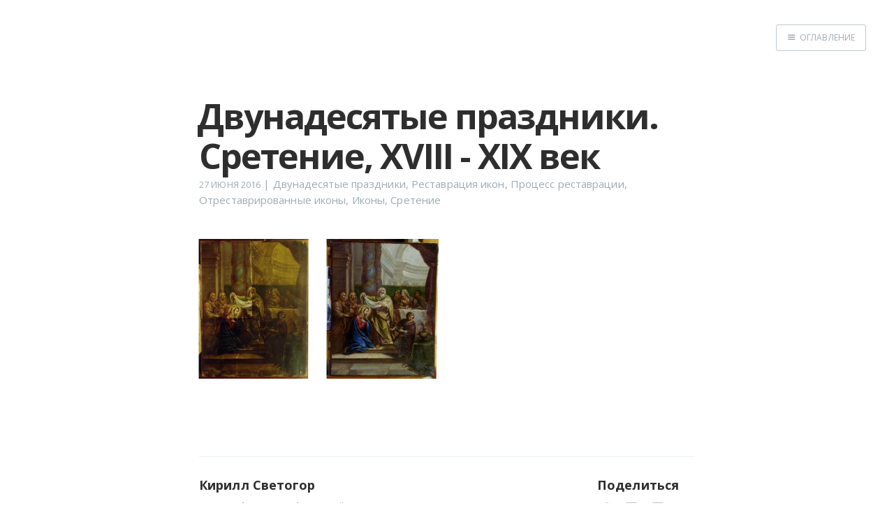

--- FILE ---
content_type: text/html; charset=utf-8
request_url: https://svetogor.trisvyat.ru/dvunadiesiatyie-prazdniki-srietieniie-xviii-xix-viek/
body_size: 4720
content:
<!DOCTYPE html>
<html>
<head>
    <meta charset="utf-8" />
    <meta http-equiv="X-UA-Compatible" content="IE=edge" />

    <title>Сретение, XVIII - XIX век. Реставрация икон в Москве</title>
    <meta name="description" content="Реставратор Кирилл Светогор, Москва. Член Творческого Союза Художников России и Международной Федерации Художников. Специализация - Древнерусская живопись." />

    <meta name="HandheldFriendly" content="True" />
    <meta name="viewport" content="width=device-width, initial-scale=1.0" />

    <link rel="shortcut icon" href="/favicon.ico">

    <link rel="stylesheet" type="text/css" href="/assets/css/screen.css?v=50c7a82833" />
    <link rel="stylesheet" type="text/css" href="//fonts.googleapis.com/css?family=Merriweather:300,700,700italic,300italic|Open+Sans:700,400" />

    <meta name="description" content="Реставратор Кирилл Светогор, Москва. Член Творческого Союза Художников России и Международной Федерации Художников. Специализация - Древнерусская живопись." />
    <link rel="shortcut icon" href="/favicon.ico" type="image/x-icon" />
    <link rel="canonical" href="http://svetogor.trisvyat.ru/dvunadiesiatyie-prazdniki-srietieniie-xviii-xix-viek/" />
    <meta name="referrer" content="no-referrer-when-downgrade" />
    <link rel="amphtml" href="http://svetogor.trisvyat.ru/dvunadiesiatyie-prazdniki-srietieniie-xviii-xix-viek/amp/" />
    
    <meta property="og:site_name" content="Кирилл Светогор " />
    <meta property="og:type" content="article" />
    <meta property="og:title" content="Сретение, XVIII - XIX век. Реставрация икон в Москве" />
    <meta property="og:description" content="Реставратор Кирилл Светогор, Москва. Член Творческого Союза Художников России и Международной Федерации Художников. Специализация - Древнерусская живопись." />
    <meta property="og:url" content="http://svetogor.trisvyat.ru/dvunadiesiatyie-prazdniki-srietieniie-xviii-xix-viek/" />
    <meta property="article:published_time" content="2016-06-27T16:42:00.000Z" />
    <meta property="article:modified_time" content="2016-07-03T02:56:55.000Z" />
    <meta property="article:tag" content="Двунадесятые праздники" />
    <meta property="article:tag" content="Реставрация икон" />
    <meta property="article:tag" content="Процесс реставрации" />
    <meta property="article:tag" content="Отреставрированные иконы" />
    <meta property="article:tag" content="Иконы" />
    <meta property="article:tag" content="Сретение" />
    
    <meta name="twitter:card" content="summary" />
    <meta name="twitter:title" content="Сретение, XVIII - XIX век. Реставрация икон в Москве" />
    <meta name="twitter:description" content="Реставратор Кирилл Светогор, Москва. Член Творческого Союза Художников России и Международной Федерации Художников. Специализация - Древнерусская живопись." />
    <meta name="twitter:url" content="http://svetogor.trisvyat.ru/dvunadiesiatyie-prazdniki-srietieniie-xviii-xix-viek/" />
    <meta name="twitter:label1" content="Written by" />
    <meta name="twitter:data1" content="Кирилл Светогор" />
    <meta name="twitter:label2" content="Filed under" />
    <meta name="twitter:data2" content="Двунадесятые праздники, Реставрация икон, Процесс реставрации, Отреставрированные иконы, Иконы, Сретение" />
    
    <script type="application/ld+json">
{
    "@context": "https://schema.org",
    "@type": "Article",
    "publisher": {
        "@type": "Organization",
        "name": "Кирилл Светогор ",
        "logo": {
            "@type": "ImageObject",
            "url": "http://svetogor.trisvyat.ru/favicon.ico",
            "width": 60,
            "height": 60
        }
    },
    "author": {
        "@type": "Person",
        "name": "Кирилл Светогор",
        "url": "http://svetogor.trisvyat.ru/author/kirill/",
        "sameAs": []
    },
    "headline": "Сретение, XVIII - XIX век. Реставрация икон в Москве",
    "url": "http://svetogor.trisvyat.ru/dvunadiesiatyie-prazdniki-srietieniie-xviii-xix-viek/",
    "datePublished": "2016-06-27T16:42:00.000Z",
    "dateModified": "2016-07-03T02:56:55.000Z",
    "keywords": "Двунадесятые праздники, Реставрация икон, Процесс реставрации, Отреставрированные иконы, Иконы, Сретение",
    "description": "Реставратор Кирилл Светогор, Москва. Член Творческого Союза Художников России и Международной Федерации Художников. Специализация - Древнерусская живопись.",
    "mainEntityOfPage": {
        "@type": "WebPage",
        "@id": "http://svetogor.trisvyat.ru/"
    }
}
    </script>

    <script src="/public/ghost-sdk.min.js?v=50c7a82833"></script>
<script>
ghost.init({
	clientId: "ghost-frontend",
	clientSecret: "a9c3bd3a8519"
});
</script>
    <meta name="generator" content="Ghost 2.19" />
    <link rel="alternate" type="application/rss+xml" title="Кирилл Светогор " href="http://svetogor.trisvyat.ru/rss/" />
    <style>
	.subscribe-button {
        display: none !important;
    }
</style>
</head>
<body class="post-template tag-dvunadiesiatyie-prazdniki tag-riestavratsiia-ikon tag-protsiess-riestavratsii-ikon tag-otriestavrirovannyie-ikony tag-icons tag-srietieniie nav-closed">

    <div class="nav">
    <h3 class="nav-title">Оглавление</h3>
    <a href="#" class="nav-close">
        <span class="hidden">Закрыть</span>
    </a>
    <ul>
            <li class="nav-tsierkov-vsiekh-sviatykh-na-kulishkakh-riestavratsiia-maslianoi-monumientalnoi-zhivopisi" role="presentation"><a href="http://svetogor.trisvyat.ru/uploads/Cerkov_Vseh_Svjatyh_na_Kulishkah_1380_Restavracija_masljanoj_monumentalnoj_zhivopisi.pdf">Церковь Всех Святых на Кулишках (реставрация масляной монументальной живописи)</a></li>
            <li class="nav-riestavratsiia-ikon" role="presentation"><a href="http://svetogor.trisvyat.ru/">Реставрация икон</a></li>
            <li class="nav-ikony" role="presentation"><a href="http://svetogor.trisvyat.ru/tag/icons/">Иконы</a></li>
            <li class="nav-dvunadiesiatyie-prazdniki" role="presentation"><a href="http://svetogor.trisvyat.ru/tag/dvunadiesiatyie-prazdniki/">Двунадесятые праздники</a></li>
            <li class="nav-zaghranka" role="presentation"><a href="http://svetogor.trisvyat.ru/tag/zagranka/">«Загранка»</a></li>
            <li class="nav-pravoslavnyi-miesiatsieslov" role="presentation"><a href="http://svetogor.trisvyat.ru/pravoslavnyi-miesiatsieslov/">Православный месяцеслов</a></li>
            <li class="nav-publikatsii" role="presentation"><a href="http://svetogor.trisvyat.ru/tag/publication/">Публикации</a></li>
            <li class="nav-ssylki" role="presentation"><a href="http://svetogor.trisvyat.ru/links/">Ссылки</a></li>
            <li class="nav-obo-mnie" role="presentation"><a href="http://svetogor.trisvyat.ru/about/">Обо мне</a></li>
    </ul>
        <a class="subscribe-button icon-feed" href="http://svetogor.trisvyat.ru/rss/">Подписка</a>
</div>
<span class="nav-cover"></span>


    <div class="site-wrapper">

        

<header class="main-header post-head no-cover">
    <nav class="main-nav  clearfix">
        
            <a class="menu-button icon-menu" href="#"><span class="word">Оглавление</span></a>
    </nav>
</header>

<main class="content" role="main">
    <article class="post tag-dvunadiesiatyie-prazdniki tag-riestavratsiia-ikon tag-protsiess-riestavratsii-ikon tag-otriestavrirovannyie-ikony tag-icons tag-srietieniie">

        <header class="post-header">
            <h1 class="post-title">Двунадесятые праздники. Сретение, XVIII - XIX век</h1>
            <section class="post-meta">
                <time class="post-date" datetime="2016-06-27">27 июня 2016</time>  | <a href="/tag/dvunadiesiatyie-prazdniki/">Двунадесятые праздники</a>, <a href="/tag/riestavratsiia-ikon/">Реставрация икон</a>, <a href="/tag/protsiess-riestavratsii-ikon/">Процесс реставрации</a>, <a href="/tag/otriestavrirovannyie-ikony/">Отреставрированные иконы</a>, <a href="/tag/icons/">Иконы</a>, <a href="/tag/srietieniie/">Сретение</a>
            </section>
        </header>

        <section class="post-content">
            <!--kg-card-begin: markdown--><!--kg-card-begin: markdown--><p><img src="/content/images/2016/07/Dvunadesjatye_prazdniki_Sretenie_01_Do_restavracii.jpg" alt="Двунадесятые праздники. Сретение, XVIII - XIX век, до реставрации"></p>
<p><img src="/content/images/2016/07/Dvunadesjatye_prazdniki_Sretenie_02_Posle_restavracii.jpg" alt="Двунадесятые праздники. Сретение, XVIII - XIX век, после реставрации"></p>
<!--kg-card-end: markdown--><!--kg-card-end: markdown-->
        </section>

        <footer class="post-footer">



            <section class="author">
                <h4><a href="/author/kirill/">Кирилл Светогор</a></h4>

                    <p>Читать <a href="/author/kirill/">больше публикаций</a> автора.</p>
                <div class="author-meta">
                    
                    
                </div>
            </section>


            <section class="share">
                <h4>Поделиться</h4>
                <a class="icon-twitter" href="https://twitter.com/intent/tweet?text=%D0%94%D0%B2%D1%83%D0%BD%D0%B0%D0%B4%D0%B5%D1%81%D1%8F%D1%82%D1%8B%D0%B5%20%D0%BF%D1%80%D0%B0%D0%B7%D0%B4%D0%BD%D0%B8%D0%BA%D0%B8.%20%D0%A1%D1%80%D0%B5%D1%82%D0%B5%D0%BD%D0%B8%D0%B5%2C%20XVIII%20-%20XIX%20%D0%B2%D0%B5%D0%BA&amp;url=http://svetogor.trisvyat.ru/dvunadiesiatyie-prazdniki-srietieniie-xviii-xix-viek/"
                    onclick="window.open(this.href, 'twitter-share', 'width=550,height=235');return false;">
                    <span class="hidden">Twitter</span>
                </a>
                <a class="icon-facebook" href="https://www.facebook.com/sharer/sharer.php?u=http://svetogor.trisvyat.ru/dvunadiesiatyie-prazdniki-srietieniie-xviii-xix-viek/"
                    onclick="window.open(this.href, 'facebook-share','width=580,height=296');return false;">
                    <span class="hidden">Facebook</span>
                </a>
                <a class="icon-google-plus" href="https://plus.google.com/share?url=http://svetogor.trisvyat.ru/dvunadiesiatyie-prazdniki-srietieniie-xviii-xix-viek/"
                   onclick="window.open(this.href, 'google-plus-share', 'width=490,height=530');return false;">
                    <span class="hidden">Google+</span>
                </a>
            </section>


        </footer>

    </article>
</main>

<aside class="read-next">
    <a class="read-next-story no-cover" href="/gospod-vsiedierzhitiel-sieriedina-xix-vieka/">
        <section class="post">
            <h2>Господь Вседержитель, середина XIX века</h2>
            <p>&hellip;</p>
        </section>
    </a>
    <a class="read-next-story prev no-cover" href="/dvunadiesiatyie-prazdniki-rozhdiestvo-khristovo/">
        <section class="post">
            <h2>Двунадесятые праздники. Рождество Христово, XVIII - XIX век</h2>
            <p>&hellip;</p>
        </section>
    </a>
</aside>





        <footer class="site-footer clearfix">
            <section class="copyright"><a href="http://svetogor.trisvyat.ru">Кирилл Светогор </a> &copy; 2026</section>
            <section class="poweredby">Платформа публикаций <a href="https://ghost.org">Ghost</a></section>
        </footer>

    </div>

    <script type="text/javascript" src="https://code.jquery.com/jquery-1.12.0.min.js"></script>
    <script>
function resizeImage( e ) {
    var width = $(e).width();
    var height = $(e).height();
    $(e).css('height', 200)
        .css('width', 200 * width / height)
        .css('padding-right', 20);
}
$(".post-content img").each( function(i,e) {
    	var url = $(e).attr('src');
        var title = $(e).attr('alt');
        $(e).wrap('<a href="'+url+'" class="slideshow" data-title="'+title+'" data-lightbox="images"></a>');
        var $a = $(e).parent();
        $a.html("");      
        var $parent = $a.parent();
	    $parent.css('display', 'inline-block');
});
$(".post-content a.slideshow").each( function(i,e) {
    	var url = $(e).attr('href');    
        $(e).html('<img id="slideshow-'+i+'" />');
        var $img = $("img#slideshow-"+i);
        $img.load( function() {
             resizeImage($img);
        });
        $img.attr('src', url);
});
</script>
<link href="/assets/lightbox/css/lightbox.css" rel="stylesheet">
<script src="/assets/lightbox/js/lightbox.min.js"></script>    
<script>
lightbox.option({
      'resizeDuration': 200,
      'albumLabel': '',
      'wrapAround': true
});
</script>

<!-- GOOGLE ANALYTICS -->
<script>
  (function(i,s,o,g,r,a,m){i['GoogleAnalyticsObject']=r;i[r]=i[r]||function(){
  (i[r].q=i[r].q||[]).push(arguments)},i[r].l=1*new Date();a=s.createElement(o),
  m=s.getElementsByTagName(o)[0];a.async=1;a.src=g;m.parentNode.insertBefore(a,m)
  })(window,document,'script','https://www.google-analytics.com/analytics.js','ga');

  ga('create', 'UA-80134833-1', 'auto');
  ga('send', 'pageview');
</script>

<!-- Rating@Mail.ru counter -->
<script type="text/javascript">
var _tmr = window._tmr || (window._tmr = []);
_tmr.push({id: "2906736", type: "pageView", start: (new Date()).getTime()});
(function (d, w, id) {
  if (d.getElementById(id)) return;
  var ts = d.createElement("script"); ts.type = "text/javascript"; ts.async = true; ts.id = id;
  ts.src = (d.location.protocol == "https:" ? "https:" : "http:") + "//top-fwz1.mail.ru/js/code.js";
  var f = function () {var s = d.getElementsByTagName("script")[0]; s.parentNode.insertBefore(ts, s);};
  if (w.opera == "[object Opera]") { d.addEventListener("DOMContentLoaded", f, false); } else { f(); }
})(document, window, "topmailru-code");
</script><noscript><div>
<img src="//top-fwz1.mail.ru/counter?id=2906736;js=na" style="border:0;position:absolute;left:-9999px;" alt="" />
</div></noscript>
<!-- //Rating@Mail.ru counter -->


&nbsp;
<!--begin of Patriarchia.Ru-->
<!--
<a href="http://www.patriarchia.ru/"><img src="http://www.patriarchia.ru/images/patr_banner_88.gif"></a>
-->
<!--begin of www.hristianstvo.ru-->
<!--
<a href="http://www.hristianstvo.ru/?from=7617"><img
src="http://www.hristianstvo.ru/images/ru-88x31-native1.gif"
alt="Православное христианство.ru. Каталог православных ресурсов сети интернет" width=88 height=31 border=0></a>
-->
<!--end of www.hristianstvo.ru-->
<!-- Rating@Mail.ru logo -->
<a href="http://top.mail.ru/jump?from=2906736">
<img src="//top-fwz1.mail.ru/counter?id=2906736;t=456;l=1" 
style="border:0;" height="31" width="88" alt="Рейтинг@Mail.ru" /></a>
<!-- //Rating@Mail.ru logo -->
    <script type="text/javascript" src="/assets/js/jquery.fitvids.js?v=50c7a82833"></script>
    <script type="text/javascript" src="/assets/js/index.js?v=50c7a82833"></script>

</body>
</html>


--- FILE ---
content_type: text/plain
request_url: https://www.google-analytics.com/j/collect?v=1&_v=j102&a=398212015&t=pageview&_s=1&dl=https%3A%2F%2Fsvetogor.trisvyat.ru%2Fdvunadiesiatyie-prazdniki-srietieniie-xviii-xix-viek%2F&ul=en-us%40posix&dt=%D0%A1%D1%80%D0%B5%D1%82%D0%B5%D0%BD%D0%B8%D0%B5%2C%20XVIII%20-%20XIX%20%D0%B2%D0%B5%D0%BA.%20%D0%A0%D0%B5%D1%81%D1%82%D0%B0%D0%B2%D1%80%D0%B0%D1%86%D0%B8%D1%8F%20%D0%B8%D0%BA%D0%BE%D0%BD%20%D0%B2%20%D0%9C%D0%BE%D1%81%D0%BA%D0%B2%D0%B5&sr=1280x720&vp=1280x720&_u=IEBAAEABAAAAACAAI~&jid=1716612274&gjid=1700565545&cid=1616874755.1769120926&tid=UA-80134833-1&_gid=544337707.1769120926&_r=1&_slc=1&z=1151658153
body_size: -452
content:
2,cG-N90KEQPXXK